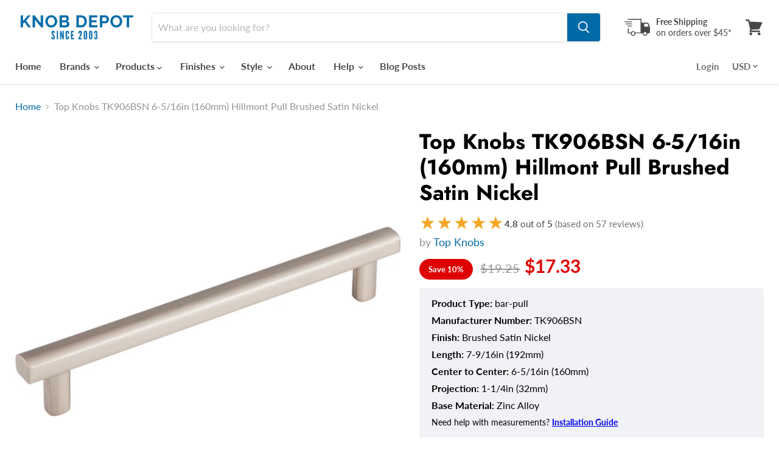

--- FILE ---
content_type: text/html; charset=utf-8
request_url: https://knobdepot.com/collections/all/products/6-5-16in-160mm-hillmont-pull-brushed-satin-nickel-top-knobs-t-tk906bsn?view=recently-viewed
body_size: 995
content:





















  
    
    











<li
  class="productgrid--item  imagestyle--natural    productitem--sale  productitem--emphasis  product-recently-viewed-card    show-actions--mobile"
  data-product-item
  data-product-quickshop-url="/collections/all/products/6-5-16in-160mm-hillmont-pull-brushed-satin-nickel-top-knobs-t-tk906bsn"
  
    data-recently-viewed-card
  
>
  <div class="productitem" data-product-item-content>
    
    
    
    

    

    

    <div class="productitem__container">
      <div class="product-recently-viewed-card-time" data-product-handle="6-5-16in-160mm-hillmont-pull-brushed-satin-nickel-top-knobs-t-tk906bsn">
      <button
        class="product-recently-viewed-card-remove"
        aria-label="close"
        data-remove-recently-viewed
      >
        


                                                                          <svg class="icon-remove "    aria-hidden="true"    focusable="false"    role="presentation"    xmlns="http://www.w3.org/2000/svg" width="10" height="10" viewBox="0 0 10 10" xmlns="http://www.w3.org/2000/svg">      <path fill="currentColor" d="M6.08785659,5 L9.77469752,1.31315906 L8.68684094,0.225302476 L5,3.91214341 L1.31315906,0.225302476 L0.225302476,1.31315906 L3.91214341,5 L0.225302476,8.68684094 L1.31315906,9.77469752 L5,6.08785659 L8.68684094,9.77469752 L9.77469752,8.68684094 L6.08785659,5 Z"></path>    </svg>                                          

      </button>
    </div>

      <div class="productitem__image-container">
        <a
          class="productitem--image-link"
          href="/collections/all/products/6-5-16in-160mm-hillmont-pull-brushed-satin-nickel-top-knobs-t-tk906bsn"
          tabindex="-1"
          data-product-page-link
        >
          <figure
            class="productitem--image"
            data-product-item-image
            
              style="--product-grid-item-image-aspect-ratio: 6.269902912621359;"
            
          >
            
              
                
                

  
    <noscript data-rimg-noscript>
      <img
        
          src="//knobdepot.com/cdn/shop/products/lzfkixofhtwzairlcmei_512x252.jpg?v=1623178471"
        

        alt="Top Knobs TK906BSN 6-5/16in (160mm) Hillmont Pull Brushed Satin Nickel - KnobDepot"
        data-rimg="noscript"
        srcset="//knobdepot.com/cdn/shop/products/lzfkixofhtwzairlcmei_512x252.jpg?v=1623178471 1x, //knobdepot.com/cdn/shop/products/lzfkixofhtwzairlcmei_1024x504.jpg?v=1623178471 2x, //knobdepot.com/cdn/shop/products/lzfkixofhtwzairlcmei_1536x756.jpg?v=1623178471 3x, //knobdepot.com/cdn/shop/products/lzfkixofhtwzairlcmei_2048x1008.jpg?v=1623178471 4x"
        class="productitem--image-alternate"
        
        
      >
    </noscript>
  

  <img
    
      src="//knobdepot.com/cdn/shop/products/lzfkixofhtwzairlcmei_512x252.jpg?v=1623178471"
    
    alt="Top Knobs TK906BSN 6-5/16in (160mm) Hillmont Pull Brushed Satin Nickel - KnobDepot"

    
      data-rimg="lazy"
      data-rimg-scale="1"
      data-rimg-template="//knobdepot.com/cdn/shop/products/lzfkixofhtwzairlcmei_{size}.jpg?v=1623178471"
      data-rimg-max="2352x1156"
      data-rimg-crop="false"
      
      srcset="data:image/svg+xml;utf8,<svg%20xmlns='http://www.w3.org/2000/svg'%20width='512'%20height='252'></svg>"
    

    class="productitem--image-alternate"
    
    
  >



  <div data-rimg-canvas></div>


              
              

  
    <noscript data-rimg-noscript>
      <img
        
          src="//knobdepot.com/cdn/shop/products/in1cvysrosfubbb3bqta_512x82.jpg?v=1623179686"
        

        alt="Top Knobs TK906BSN 6-5/16in (160mm) Hillmont Pull Brushed Satin Nickel - KnobDepot"
        data-rimg="noscript"
        srcset="//knobdepot.com/cdn/shop/products/in1cvysrosfubbb3bqta_512x82.jpg?v=1623179686 1x, //knobdepot.com/cdn/shop/products/in1cvysrosfubbb3bqta_1024x164.jpg?v=1623179686 2x, //knobdepot.com/cdn/shop/products/in1cvysrosfubbb3bqta_1536x246.jpg?v=1623179686 3x, //knobdepot.com/cdn/shop/products/in1cvysrosfubbb3bqta_2048x328.jpg?v=1623179686 4x"
        class="productitem--image-primary"
        
        
      >
    </noscript>
  

  <img
    
      src="//knobdepot.com/cdn/shop/products/in1cvysrosfubbb3bqta_512x82.jpg?v=1623179686"
    
    alt="Top Knobs TK906BSN 6-5/16in (160mm) Hillmont Pull Brushed Satin Nickel - KnobDepot"

    
      data-rimg="lazy"
      data-rimg-scale="1"
      data-rimg-template="//knobdepot.com/cdn/shop/products/in1cvysrosfubbb3bqta_{size}.jpg?v=1623179686"
      data-rimg-max="3229x515"
      data-rimg-crop="false"
      
      srcset="data:image/svg+xml;utf8,<svg%20xmlns='http://www.w3.org/2000/svg'%20width='512'%20height='82'></svg>"
    

    class="productitem--image-primary"
    
    
  >



  <div data-rimg-canvas></div>


            

            


























  
  
  

  <span class="productitem__badge productitem__badge--sale"
    data-badge-sales
    
  >
    <span data-badge-sales-range>
      
        
          Save <span data-price-percent-saved>10</span>%
        
      
    </span>
    <span data-badge-sales-single style="display: none;">
      
        Save <span data-price-percent-saved></span>%
      
    </span>
  </span>
          </figure>
        </a>
      </div><div class="productitem--info">
        

        
          





























<div class="price productitem__price ">
  
    <div
      class="price__compare-at visible"
      data-price-compare-container
    >

      
        <span class="visually-hidden">Original price</span>
        <span class="money price__compare-at--single" data-price-compare>
          $19.25
        </span>
      
    </div>


    
      
      <div class="price__compare-at--hidden" data-compare-price-range-hidden>
        
          <span class="visually-hidden">Original price</span>
          <span class="money price__compare-at--min" data-price-compare-min>
            $19.25
          </span>
          -
          <span class="visually-hidden">Original price</span>
          <span class="money price__compare-at--max" data-price-compare-max>
            $19.25
          </span>
        
      </div>
      <div class="price__compare-at--hidden" data-compare-price-hidden>
        <span class="visually-hidden">Original price</span>
        <span class="money price__compare-at--single" data-price-compare>
          $19.25
        </span>
      </div>
    
  

  <div class="price__current price__current--emphasize price__current--on-sale" data-price-container>

    

    
      
      
        <span class="visually-hidden">Current price</span>
      
      <span class="money" data-price>
        $17.33
      </span>
    
    
  </div>

  
    
    <div class="price__current--hidden" data-current-price-range-hidden>
      
        <span class="money price__current--min" data-price-min>$17.33</span>
        -
        <span class="money price__current--max" data-price-max>$17.33</span>
      
    </div>
    <div class="price__current--hidden" data-current-price-hidden>
      <span class="visually-hidden">Current price</span>
      <span class="money" data-price>
        $17.33
      </span>
    </div>
  

  
    
    
    
    

    <div
      class="
        productitem__unit-price
        hidden
      "
      data-unit-price
    >
      <span class="productitem__total-quantity" data-total-quantity></span> | <span class="productitem__unit-price--amount money" data-unit-price-amount></span> / <span class="productitem__unit-price--measure" data-unit-price-measure></span>
    </div>
  

  
</div>


        

        <h2 class="productitem--title">
          <a href="/collections/all/products/6-5-16in-160mm-hillmont-pull-brushed-satin-nickel-top-knobs-t-tk906bsn" data-product-page-link>
            Top Knobs TK906BSN 6-5/16in (160mm) Hillmont Pull Brushed Satin Nickel
          </a>
        </h2>

        
          
            <span class="productitem--vendor">
              <a href="/collections/vendors?q=Top%20Knobs" title="Top Knobs">Top Knobs</a>
            </span>
          
        

        

        
          
            <div class="productitem__stock-level">
              







<div class="product-stock-level-wrapper" >
  
    <span class="
  product-stock-level
  product-stock-level--high
  
">
      

      <span class="product-stock-level__text">
        
        <div class="product-stock-level__badge-text">
          
  
    
      
        In stock
      
    
  

        </div>
      </span>
    </span>
  
</div>

            </div>
          

          
        

        
          <div class="productitem--description">
            <p></p>

            
          </div>
        
      </div>

      
    </div>
  </div>

  
    <script type="application/json" data-quick-buy-settings>
      {
        "cart_redirection": false,
        "money_format": "${{amount}}"
      }
    </script>
  
</li>
<style>
  }
</style>


--- FILE ---
content_type: text/javascript; charset=utf-8
request_url: https://knobdepot.com/products/6-5-16in-160mm-hillmont-pull-brushed-satin-nickel-top-knobs-t-tk906bsn.js
body_size: 428
content:
{"id":6712037343388,"title":"Top Knobs TK906BSN 6-5\/16in (160mm) Hillmont Pull Brushed Satin Nickel","handle":"6-5-16in-160mm-hillmont-pull-brushed-satin-nickel-top-knobs-t-tk906bsn","description":"","published_at":"2025-10-16T20:57:10-04:00","created_at":"2021-04-30T20:29:48-04:00","vendor":"Top Knobs","type":"Bar Pull","tags":["bar-pull","bar-pulls","collection_Lynwood","finish_brushed-satin-nickel","finish_nickel-brushed","finish_nickel-satin","Lynwood","Product Type_bar-pull","projection_1-1-4in-32mm","size-center-to-center_6-5-16in-160mm","size-length_7-9-16in-192mm","TK906BSN","top-knobs","TTK906BSN"],"price":1733,"price_min":1733,"price_max":1733,"available":true,"price_varies":false,"compare_at_price":1925,"compare_at_price_min":1925,"compare_at_price_max":1925,"compare_at_price_varies":false,"variants":[{"id":39808281149596,"title":"Default Title","option1":"Default Title","option2":null,"option3":null,"sku":"TK906BSN","requires_shipping":true,"taxable":true,"featured_image":{"id":29674290643100,"product_id":6712037343388,"position":2,"created_at":"2021-04-30T20:29:52-04:00","updated_at":"2021-06-08T14:54:31-04:00","alt":"Top Knobs TK906BSN 6-5\/16in (160mm) Hillmont Pull Brushed Satin Nickel - KnobDepot","width":2352,"height":1156,"src":"https:\/\/cdn.shopify.com\/s\/files\/1\/0204\/3176\/5568\/products\/lzfkixofhtwzairlcmei.jpg?v=1623178471","variant_ids":[39808281149596]},"available":true,"name":"Top Knobs TK906BSN 6-5\/16in (160mm) Hillmont Pull Brushed Satin Nickel","public_title":null,"options":["Default Title"],"price":1733,"weight":166,"compare_at_price":1925,"inventory_management":"shopify","barcode":"840355259483","featured_media":{"alt":"Top Knobs TK906BSN 6-5\/16in (160mm) Hillmont Pull Brushed Satin Nickel - KnobDepot","id":21969419927708,"position":2,"preview_image":{"aspect_ratio":2.035,"height":1156,"width":2352,"src":"https:\/\/cdn.shopify.com\/s\/files\/1\/0204\/3176\/5568\/products\/lzfkixofhtwzairlcmei.jpg?v=1623178471"}},"requires_selling_plan":false,"selling_plan_allocations":[]}],"images":["\/\/cdn.shopify.com\/s\/files\/1\/0204\/3176\/5568\/products\/in1cvysrosfubbb3bqta.jpg?v=1623179686","\/\/cdn.shopify.com\/s\/files\/1\/0204\/3176\/5568\/products\/lzfkixofhtwzairlcmei.jpg?v=1623178471"],"featured_image":"\/\/cdn.shopify.com\/s\/files\/1\/0204\/3176\/5568\/products\/in1cvysrosfubbb3bqta.jpg?v=1623179686","options":[{"name":"Title","position":1,"values":["Default Title"]}],"url":"\/products\/6-5-16in-160mm-hillmont-pull-brushed-satin-nickel-top-knobs-t-tk906bsn","media":[{"alt":"Top Knobs TK906BSN 6-5\/16in (160mm) Hillmont Pull Brushed Satin Nickel - KnobDepot","id":21969419894940,"position":1,"preview_image":{"aspect_ratio":6.27,"height":515,"width":3229,"src":"https:\/\/cdn.shopify.com\/s\/files\/1\/0204\/3176\/5568\/products\/in1cvysrosfubbb3bqta.jpg?v=1623179686"},"aspect_ratio":6.27,"height":515,"media_type":"image","src":"https:\/\/cdn.shopify.com\/s\/files\/1\/0204\/3176\/5568\/products\/in1cvysrosfubbb3bqta.jpg?v=1623179686","width":3229},{"alt":"Top Knobs TK906BSN 6-5\/16in (160mm) Hillmont Pull Brushed Satin Nickel - KnobDepot","id":21969419927708,"position":2,"preview_image":{"aspect_ratio":2.035,"height":1156,"width":2352,"src":"https:\/\/cdn.shopify.com\/s\/files\/1\/0204\/3176\/5568\/products\/lzfkixofhtwzairlcmei.jpg?v=1623178471"},"aspect_ratio":2.035,"height":1156,"media_type":"image","src":"https:\/\/cdn.shopify.com\/s\/files\/1\/0204\/3176\/5568\/products\/lzfkixofhtwzairlcmei.jpg?v=1623178471","width":2352}],"requires_selling_plan":false,"selling_plan_groups":[]}

--- FILE ---
content_type: text/javascript
request_url: https://knobdepot.com/cdn/shop/t/52/assets/anfile.js?v=740005055550043031766921516
body_size: -40
content:
(()=>{const CART_ICON="https://cdn.shopify.com/s/files/1/0204/3176/5568/files/shopping-cart.png",ARROW_ICON="https://cdn.shopify.com/s/files/1/0204/3176/5568/files/right-arrow-icon.png?v=1766873435",SELECTOR=".product-form--atc span.atc-button--text";function enhanceSpan(span){if(!span||span.nodeType!==1||span.dataset.atcEnhanced==="1")return;span.dataset.atcEnhanced="1",span.textContent="Order now";const btn=span.closest("button.product-form--atc-button");if(btn){if(!btn.querySelector("img.atc-cart-icon")){const cart=document.createElement("img");cart.src=CART_ICON,cart.alt="Cart",cart.className="atc-cart-icon",cart.width=16,cart.height=16,cart.loading="lazy",cart.style.verticalAlign="middle",cart.style.marginRight="8px",span.insertAdjacentElement("beforebegin",cart)}if(!btn.querySelector("img.atc-arrow-icon")){const arrow=document.createElement("img");arrow.src=ARROW_ICON,arrow.alt="Arrow",arrow.className="atc-arrow-icon",arrow.width=14,arrow.height=14,arrow.loading="lazy",arrow.style.verticalAlign="middle",arrow.style.marginLeft="8px",span.insertAdjacentElement("afterend",arrow)}}}function initialRun(){document.querySelectorAll(SELECTOR).forEach(enhanceSpan)}document.addEventListener("DOMContentLoaded",()=>{initialRun(),new MutationObserver(mutations=>{for(const m of mutations)for(const node of m.addedNodes)node.nodeType===1&&(node.matches?.(SELECTOR)&&enhanceSpan(node),node.querySelectorAll?.(SELECTOR).forEach(enhanceSpan))}).observe(document.body,{childList:!0,subtree:!0})})})();
//# sourceMappingURL=/cdn/shop/t/52/assets/anfile.js.map?v=740005055550043031766921516
